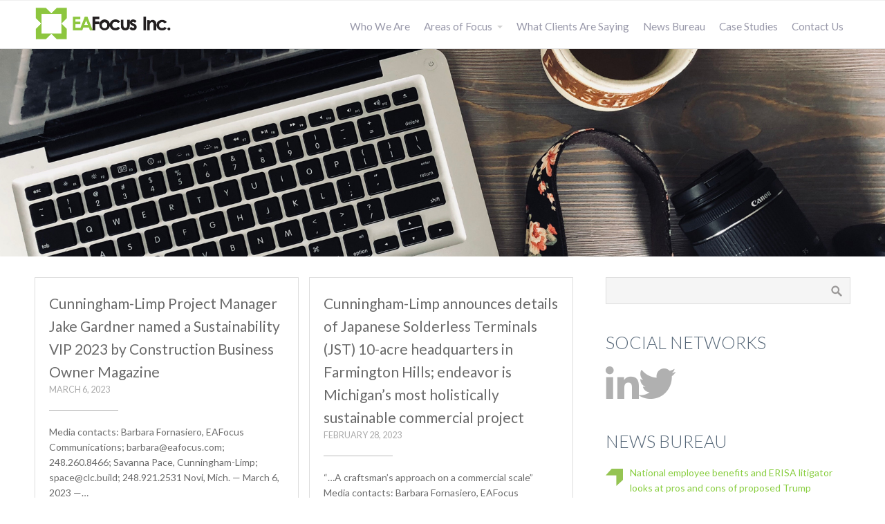

--- FILE ---
content_type: text/html; charset=UTF-8
request_url: https://eafocus.com/news/tag/green-building/
body_size: 14333
content:
<!DOCTYPE html>
<html dir="ltr" lang="en-US" prefix="og: https://ogp.me/ns#">
<head>
    <title>green building | EA Focus – Michigan PR Firm</title>

		<!-- All in One SEO 4.9.3 - aioseo.com -->
	<meta name="robots" content="max-image-preview:large" />
	<link rel="canonical" href="https://eafocus.com/news/tag/green-building/" />
	<meta name="generator" content="All in One SEO (AIOSEO) 4.9.3" />
		<script type="application/ld+json" class="aioseo-schema">
			{"@context":"https:\/\/schema.org","@graph":[{"@type":"BreadcrumbList","@id":"https:\/\/eafocus.com\/news\/tag\/green-building\/#breadcrumblist","itemListElement":[{"@type":"ListItem","@id":"https:\/\/eafocus.com#listItem","position":1,"name":"Home","item":"https:\/\/eafocus.com","nextItem":{"@type":"ListItem","@id":"https:\/\/eafocus.com\/news\/tag\/green-building\/#listItem","name":"green building"}},{"@type":"ListItem","@id":"https:\/\/eafocus.com\/news\/tag\/green-building\/#listItem","position":2,"name":"green building","previousItem":{"@type":"ListItem","@id":"https:\/\/eafocus.com#listItem","name":"Home"}}]},{"@type":"CollectionPage","@id":"https:\/\/eafocus.com\/news\/tag\/green-building\/#collectionpage","url":"https:\/\/eafocus.com\/news\/tag\/green-building\/","name":"green building | EA Focus \u2013 Michigan PR Firm","inLanguage":"en-US","isPartOf":{"@id":"https:\/\/eafocus.com\/#website"},"breadcrumb":{"@id":"https:\/\/eafocus.com\/news\/tag\/green-building\/#breadcrumblist"}},{"@type":"Organization","@id":"https:\/\/eafocus.com\/#organization","name":"EA Focus \u2013\u00a0Michigan PR Firm","description":"Connecting the media with experts on issues of local, regional and national interest","url":"https:\/\/eafocus.com\/"},{"@type":"WebSite","@id":"https:\/\/eafocus.com\/#website","url":"https:\/\/eafocus.com\/","name":"EA Focus","description":"Connecting the media with experts on issues of local, regional and national interest","inLanguage":"en-US","publisher":{"@id":"https:\/\/eafocus.com\/#organization"}}]}
		</script>
		<!-- All in One SEO -->

<link rel="alternate" type="application/rss+xml" title="EA Focus – Michigan PR Firm &raquo; Feed" href="https://eafocus.com/feed/" />
<link rel="alternate" type="application/rss+xml" title="EA Focus – Michigan PR Firm &raquo; green building Tag Feed" href="https://eafocus.com/news/tag/green-building/feed/" />
		<!-- This site uses the Google Analytics by MonsterInsights plugin v9.11.1 - Using Analytics tracking - https://www.monsterinsights.com/ -->
							<script src="//www.googletagmanager.com/gtag/js?id=G-9815TPY8DW"  data-cfasync="false" data-wpfc-render="false" type="text/javascript" async></script>
			<script data-cfasync="false" data-wpfc-render="false" type="text/javascript">
				var mi_version = '9.11.1';
				var mi_track_user = true;
				var mi_no_track_reason = '';
								var MonsterInsightsDefaultLocations = {"page_location":"https:\/\/eafocus.com\/news\/tag\/green-building\/"};
								if ( typeof MonsterInsightsPrivacyGuardFilter === 'function' ) {
					var MonsterInsightsLocations = (typeof MonsterInsightsExcludeQuery === 'object') ? MonsterInsightsPrivacyGuardFilter( MonsterInsightsExcludeQuery ) : MonsterInsightsPrivacyGuardFilter( MonsterInsightsDefaultLocations );
				} else {
					var MonsterInsightsLocations = (typeof MonsterInsightsExcludeQuery === 'object') ? MonsterInsightsExcludeQuery : MonsterInsightsDefaultLocations;
				}

								var disableStrs = [
										'ga-disable-G-9815TPY8DW',
									];

				/* Function to detect opted out users */
				function __gtagTrackerIsOptedOut() {
					for (var index = 0; index < disableStrs.length; index++) {
						if (document.cookie.indexOf(disableStrs[index] + '=true') > -1) {
							return true;
						}
					}

					return false;
				}

				/* Disable tracking if the opt-out cookie exists. */
				if (__gtagTrackerIsOptedOut()) {
					for (var index = 0; index < disableStrs.length; index++) {
						window[disableStrs[index]] = true;
					}
				}

				/* Opt-out function */
				function __gtagTrackerOptout() {
					for (var index = 0; index < disableStrs.length; index++) {
						document.cookie = disableStrs[index] + '=true; expires=Thu, 31 Dec 2099 23:59:59 UTC; path=/';
						window[disableStrs[index]] = true;
					}
				}

				if ('undefined' === typeof gaOptout) {
					function gaOptout() {
						__gtagTrackerOptout();
					}
				}
								window.dataLayer = window.dataLayer || [];

				window.MonsterInsightsDualTracker = {
					helpers: {},
					trackers: {},
				};
				if (mi_track_user) {
					function __gtagDataLayer() {
						dataLayer.push(arguments);
					}

					function __gtagTracker(type, name, parameters) {
						if (!parameters) {
							parameters = {};
						}

						if (parameters.send_to) {
							__gtagDataLayer.apply(null, arguments);
							return;
						}

						if (type === 'event') {
														parameters.send_to = monsterinsights_frontend.v4_id;
							var hookName = name;
							if (typeof parameters['event_category'] !== 'undefined') {
								hookName = parameters['event_category'] + ':' + name;
							}

							if (typeof MonsterInsightsDualTracker.trackers[hookName] !== 'undefined') {
								MonsterInsightsDualTracker.trackers[hookName](parameters);
							} else {
								__gtagDataLayer('event', name, parameters);
							}
							
						} else {
							__gtagDataLayer.apply(null, arguments);
						}
					}

					__gtagTracker('js', new Date());
					__gtagTracker('set', {
						'developer_id.dZGIzZG': true,
											});
					if ( MonsterInsightsLocations.page_location ) {
						__gtagTracker('set', MonsterInsightsLocations);
					}
										__gtagTracker('config', 'G-9815TPY8DW', {"forceSSL":"true","link_attribution":"true"} );
										window.gtag = __gtagTracker;										(function () {
						/* https://developers.google.com/analytics/devguides/collection/analyticsjs/ */
						/* ga and __gaTracker compatibility shim. */
						var noopfn = function () {
							return null;
						};
						var newtracker = function () {
							return new Tracker();
						};
						var Tracker = function () {
							return null;
						};
						var p = Tracker.prototype;
						p.get = noopfn;
						p.set = noopfn;
						p.send = function () {
							var args = Array.prototype.slice.call(arguments);
							args.unshift('send');
							__gaTracker.apply(null, args);
						};
						var __gaTracker = function () {
							var len = arguments.length;
							if (len === 0) {
								return;
							}
							var f = arguments[len - 1];
							if (typeof f !== 'object' || f === null || typeof f.hitCallback !== 'function') {
								if ('send' === arguments[0]) {
									var hitConverted, hitObject = false, action;
									if ('event' === arguments[1]) {
										if ('undefined' !== typeof arguments[3]) {
											hitObject = {
												'eventAction': arguments[3],
												'eventCategory': arguments[2],
												'eventLabel': arguments[4],
												'value': arguments[5] ? arguments[5] : 1,
											}
										}
									}
									if ('pageview' === arguments[1]) {
										if ('undefined' !== typeof arguments[2]) {
											hitObject = {
												'eventAction': 'page_view',
												'page_path': arguments[2],
											}
										}
									}
									if (typeof arguments[2] === 'object') {
										hitObject = arguments[2];
									}
									if (typeof arguments[5] === 'object') {
										Object.assign(hitObject, arguments[5]);
									}
									if ('undefined' !== typeof arguments[1].hitType) {
										hitObject = arguments[1];
										if ('pageview' === hitObject.hitType) {
											hitObject.eventAction = 'page_view';
										}
									}
									if (hitObject) {
										action = 'timing' === arguments[1].hitType ? 'timing_complete' : hitObject.eventAction;
										hitConverted = mapArgs(hitObject);
										__gtagTracker('event', action, hitConverted);
									}
								}
								return;
							}

							function mapArgs(args) {
								var arg, hit = {};
								var gaMap = {
									'eventCategory': 'event_category',
									'eventAction': 'event_action',
									'eventLabel': 'event_label',
									'eventValue': 'event_value',
									'nonInteraction': 'non_interaction',
									'timingCategory': 'event_category',
									'timingVar': 'name',
									'timingValue': 'value',
									'timingLabel': 'event_label',
									'page': 'page_path',
									'location': 'page_location',
									'title': 'page_title',
									'referrer' : 'page_referrer',
								};
								for (arg in args) {
																		if (!(!args.hasOwnProperty(arg) || !gaMap.hasOwnProperty(arg))) {
										hit[gaMap[arg]] = args[arg];
									} else {
										hit[arg] = args[arg];
									}
								}
								return hit;
							}

							try {
								f.hitCallback();
							} catch (ex) {
							}
						};
						__gaTracker.create = newtracker;
						__gaTracker.getByName = newtracker;
						__gaTracker.getAll = function () {
							return [];
						};
						__gaTracker.remove = noopfn;
						__gaTracker.loaded = true;
						window['__gaTracker'] = __gaTracker;
					})();
									} else {
										console.log("");
					(function () {
						function __gtagTracker() {
							return null;
						}

						window['__gtagTracker'] = __gtagTracker;
						window['gtag'] = __gtagTracker;
					})();
									}
			</script>
							<!-- / Google Analytics by MonsterInsights -->
		<style id='wp-img-auto-sizes-contain-inline-css' type='text/css'>
img:is([sizes=auto i],[sizes^="auto," i]){contain-intrinsic-size:3000px 1500px}
/*# sourceURL=wp-img-auto-sizes-contain-inline-css */
</style>
<style id='wp-emoji-styles-inline-css' type='text/css'>

	img.wp-smiley, img.emoji {
		display: inline !important;
		border: none !important;
		box-shadow: none !important;
		height: 1em !important;
		width: 1em !important;
		margin: 0 0.07em !important;
		vertical-align: -0.1em !important;
		background: none !important;
		padding: 0 !important;
	}
/*# sourceURL=wp-emoji-styles-inline-css */
</style>
<style id='wp-block-library-inline-css' type='text/css'>
:root{--wp-block-synced-color:#7a00df;--wp-block-synced-color--rgb:122,0,223;--wp-bound-block-color:var(--wp-block-synced-color);--wp-editor-canvas-background:#ddd;--wp-admin-theme-color:#007cba;--wp-admin-theme-color--rgb:0,124,186;--wp-admin-theme-color-darker-10:#006ba1;--wp-admin-theme-color-darker-10--rgb:0,107,160.5;--wp-admin-theme-color-darker-20:#005a87;--wp-admin-theme-color-darker-20--rgb:0,90,135;--wp-admin-border-width-focus:2px}@media (min-resolution:192dpi){:root{--wp-admin-border-width-focus:1.5px}}.wp-element-button{cursor:pointer}:root .has-very-light-gray-background-color{background-color:#eee}:root .has-very-dark-gray-background-color{background-color:#313131}:root .has-very-light-gray-color{color:#eee}:root .has-very-dark-gray-color{color:#313131}:root .has-vivid-green-cyan-to-vivid-cyan-blue-gradient-background{background:linear-gradient(135deg,#00d084,#0693e3)}:root .has-purple-crush-gradient-background{background:linear-gradient(135deg,#34e2e4,#4721fb 50%,#ab1dfe)}:root .has-hazy-dawn-gradient-background{background:linear-gradient(135deg,#faaca8,#dad0ec)}:root .has-subdued-olive-gradient-background{background:linear-gradient(135deg,#fafae1,#67a671)}:root .has-atomic-cream-gradient-background{background:linear-gradient(135deg,#fdd79a,#004a59)}:root .has-nightshade-gradient-background{background:linear-gradient(135deg,#330968,#31cdcf)}:root .has-midnight-gradient-background{background:linear-gradient(135deg,#020381,#2874fc)}:root{--wp--preset--font-size--normal:16px;--wp--preset--font-size--huge:42px}.has-regular-font-size{font-size:1em}.has-larger-font-size{font-size:2.625em}.has-normal-font-size{font-size:var(--wp--preset--font-size--normal)}.has-huge-font-size{font-size:var(--wp--preset--font-size--huge)}.has-text-align-center{text-align:center}.has-text-align-left{text-align:left}.has-text-align-right{text-align:right}.has-fit-text{white-space:nowrap!important}#end-resizable-editor-section{display:none}.aligncenter{clear:both}.items-justified-left{justify-content:flex-start}.items-justified-center{justify-content:center}.items-justified-right{justify-content:flex-end}.items-justified-space-between{justify-content:space-between}.screen-reader-text{border:0;clip-path:inset(50%);height:1px;margin:-1px;overflow:hidden;padding:0;position:absolute;width:1px;word-wrap:normal!important}.screen-reader-text:focus{background-color:#ddd;clip-path:none;color:#444;display:block;font-size:1em;height:auto;left:5px;line-height:normal;padding:15px 23px 14px;text-decoration:none;top:5px;width:auto;z-index:100000}html :where(.has-border-color){border-style:solid}html :where([style*=border-top-color]){border-top-style:solid}html :where([style*=border-right-color]){border-right-style:solid}html :where([style*=border-bottom-color]){border-bottom-style:solid}html :where([style*=border-left-color]){border-left-style:solid}html :where([style*=border-width]){border-style:solid}html :where([style*=border-top-width]){border-top-style:solid}html :where([style*=border-right-width]){border-right-style:solid}html :where([style*=border-bottom-width]){border-bottom-style:solid}html :where([style*=border-left-width]){border-left-style:solid}html :where(img[class*=wp-image-]){height:auto;max-width:100%}:where(figure){margin:0 0 1em}html :where(.is-position-sticky){--wp-admin--admin-bar--position-offset:var(--wp-admin--admin-bar--height,0px)}@media screen and (max-width:600px){html :where(.is-position-sticky){--wp-admin--admin-bar--position-offset:0px}}

/*# sourceURL=wp-block-library-inline-css */
</style><style id='global-styles-inline-css' type='text/css'>
:root{--wp--preset--aspect-ratio--square: 1;--wp--preset--aspect-ratio--4-3: 4/3;--wp--preset--aspect-ratio--3-4: 3/4;--wp--preset--aspect-ratio--3-2: 3/2;--wp--preset--aspect-ratio--2-3: 2/3;--wp--preset--aspect-ratio--16-9: 16/9;--wp--preset--aspect-ratio--9-16: 9/16;--wp--preset--color--black: #000000;--wp--preset--color--cyan-bluish-gray: #abb8c3;--wp--preset--color--white: #ffffff;--wp--preset--color--pale-pink: #f78da7;--wp--preset--color--vivid-red: #cf2e2e;--wp--preset--color--luminous-vivid-orange: #ff6900;--wp--preset--color--luminous-vivid-amber: #fcb900;--wp--preset--color--light-green-cyan: #7bdcb5;--wp--preset--color--vivid-green-cyan: #00d084;--wp--preset--color--pale-cyan-blue: #8ed1fc;--wp--preset--color--vivid-cyan-blue: #0693e3;--wp--preset--color--vivid-purple: #9b51e0;--wp--preset--gradient--vivid-cyan-blue-to-vivid-purple: linear-gradient(135deg,rgb(6,147,227) 0%,rgb(155,81,224) 100%);--wp--preset--gradient--light-green-cyan-to-vivid-green-cyan: linear-gradient(135deg,rgb(122,220,180) 0%,rgb(0,208,130) 100%);--wp--preset--gradient--luminous-vivid-amber-to-luminous-vivid-orange: linear-gradient(135deg,rgb(252,185,0) 0%,rgb(255,105,0) 100%);--wp--preset--gradient--luminous-vivid-orange-to-vivid-red: linear-gradient(135deg,rgb(255,105,0) 0%,rgb(207,46,46) 100%);--wp--preset--gradient--very-light-gray-to-cyan-bluish-gray: linear-gradient(135deg,rgb(238,238,238) 0%,rgb(169,184,195) 100%);--wp--preset--gradient--cool-to-warm-spectrum: linear-gradient(135deg,rgb(74,234,220) 0%,rgb(151,120,209) 20%,rgb(207,42,186) 40%,rgb(238,44,130) 60%,rgb(251,105,98) 80%,rgb(254,248,76) 100%);--wp--preset--gradient--blush-light-purple: linear-gradient(135deg,rgb(255,206,236) 0%,rgb(152,150,240) 100%);--wp--preset--gradient--blush-bordeaux: linear-gradient(135deg,rgb(254,205,165) 0%,rgb(254,45,45) 50%,rgb(107,0,62) 100%);--wp--preset--gradient--luminous-dusk: linear-gradient(135deg,rgb(255,203,112) 0%,rgb(199,81,192) 50%,rgb(65,88,208) 100%);--wp--preset--gradient--pale-ocean: linear-gradient(135deg,rgb(255,245,203) 0%,rgb(182,227,212) 50%,rgb(51,167,181) 100%);--wp--preset--gradient--electric-grass: linear-gradient(135deg,rgb(202,248,128) 0%,rgb(113,206,126) 100%);--wp--preset--gradient--midnight: linear-gradient(135deg,rgb(2,3,129) 0%,rgb(40,116,252) 100%);--wp--preset--font-size--small: 13px;--wp--preset--font-size--medium: 20px;--wp--preset--font-size--large: 36px;--wp--preset--font-size--x-large: 42px;--wp--preset--spacing--20: 0.44rem;--wp--preset--spacing--30: 0.67rem;--wp--preset--spacing--40: 1rem;--wp--preset--spacing--50: 1.5rem;--wp--preset--spacing--60: 2.25rem;--wp--preset--spacing--70: 3.38rem;--wp--preset--spacing--80: 5.06rem;--wp--preset--shadow--natural: 6px 6px 9px rgba(0, 0, 0, 0.2);--wp--preset--shadow--deep: 12px 12px 50px rgba(0, 0, 0, 0.4);--wp--preset--shadow--sharp: 6px 6px 0px rgba(0, 0, 0, 0.2);--wp--preset--shadow--outlined: 6px 6px 0px -3px rgb(255, 255, 255), 6px 6px rgb(0, 0, 0);--wp--preset--shadow--crisp: 6px 6px 0px rgb(0, 0, 0);}:where(.is-layout-flex){gap: 0.5em;}:where(.is-layout-grid){gap: 0.5em;}body .is-layout-flex{display: flex;}.is-layout-flex{flex-wrap: wrap;align-items: center;}.is-layout-flex > :is(*, div){margin: 0;}body .is-layout-grid{display: grid;}.is-layout-grid > :is(*, div){margin: 0;}:where(.wp-block-columns.is-layout-flex){gap: 2em;}:where(.wp-block-columns.is-layout-grid){gap: 2em;}:where(.wp-block-post-template.is-layout-flex){gap: 1.25em;}:where(.wp-block-post-template.is-layout-grid){gap: 1.25em;}.has-black-color{color: var(--wp--preset--color--black) !important;}.has-cyan-bluish-gray-color{color: var(--wp--preset--color--cyan-bluish-gray) !important;}.has-white-color{color: var(--wp--preset--color--white) !important;}.has-pale-pink-color{color: var(--wp--preset--color--pale-pink) !important;}.has-vivid-red-color{color: var(--wp--preset--color--vivid-red) !important;}.has-luminous-vivid-orange-color{color: var(--wp--preset--color--luminous-vivid-orange) !important;}.has-luminous-vivid-amber-color{color: var(--wp--preset--color--luminous-vivid-amber) !important;}.has-light-green-cyan-color{color: var(--wp--preset--color--light-green-cyan) !important;}.has-vivid-green-cyan-color{color: var(--wp--preset--color--vivid-green-cyan) !important;}.has-pale-cyan-blue-color{color: var(--wp--preset--color--pale-cyan-blue) !important;}.has-vivid-cyan-blue-color{color: var(--wp--preset--color--vivid-cyan-blue) !important;}.has-vivid-purple-color{color: var(--wp--preset--color--vivid-purple) !important;}.has-black-background-color{background-color: var(--wp--preset--color--black) !important;}.has-cyan-bluish-gray-background-color{background-color: var(--wp--preset--color--cyan-bluish-gray) !important;}.has-white-background-color{background-color: var(--wp--preset--color--white) !important;}.has-pale-pink-background-color{background-color: var(--wp--preset--color--pale-pink) !important;}.has-vivid-red-background-color{background-color: var(--wp--preset--color--vivid-red) !important;}.has-luminous-vivid-orange-background-color{background-color: var(--wp--preset--color--luminous-vivid-orange) !important;}.has-luminous-vivid-amber-background-color{background-color: var(--wp--preset--color--luminous-vivid-amber) !important;}.has-light-green-cyan-background-color{background-color: var(--wp--preset--color--light-green-cyan) !important;}.has-vivid-green-cyan-background-color{background-color: var(--wp--preset--color--vivid-green-cyan) !important;}.has-pale-cyan-blue-background-color{background-color: var(--wp--preset--color--pale-cyan-blue) !important;}.has-vivid-cyan-blue-background-color{background-color: var(--wp--preset--color--vivid-cyan-blue) !important;}.has-vivid-purple-background-color{background-color: var(--wp--preset--color--vivid-purple) !important;}.has-black-border-color{border-color: var(--wp--preset--color--black) !important;}.has-cyan-bluish-gray-border-color{border-color: var(--wp--preset--color--cyan-bluish-gray) !important;}.has-white-border-color{border-color: var(--wp--preset--color--white) !important;}.has-pale-pink-border-color{border-color: var(--wp--preset--color--pale-pink) !important;}.has-vivid-red-border-color{border-color: var(--wp--preset--color--vivid-red) !important;}.has-luminous-vivid-orange-border-color{border-color: var(--wp--preset--color--luminous-vivid-orange) !important;}.has-luminous-vivid-amber-border-color{border-color: var(--wp--preset--color--luminous-vivid-amber) !important;}.has-light-green-cyan-border-color{border-color: var(--wp--preset--color--light-green-cyan) !important;}.has-vivid-green-cyan-border-color{border-color: var(--wp--preset--color--vivid-green-cyan) !important;}.has-pale-cyan-blue-border-color{border-color: var(--wp--preset--color--pale-cyan-blue) !important;}.has-vivid-cyan-blue-border-color{border-color: var(--wp--preset--color--vivid-cyan-blue) !important;}.has-vivid-purple-border-color{border-color: var(--wp--preset--color--vivid-purple) !important;}.has-vivid-cyan-blue-to-vivid-purple-gradient-background{background: var(--wp--preset--gradient--vivid-cyan-blue-to-vivid-purple) !important;}.has-light-green-cyan-to-vivid-green-cyan-gradient-background{background: var(--wp--preset--gradient--light-green-cyan-to-vivid-green-cyan) !important;}.has-luminous-vivid-amber-to-luminous-vivid-orange-gradient-background{background: var(--wp--preset--gradient--luminous-vivid-amber-to-luminous-vivid-orange) !important;}.has-luminous-vivid-orange-to-vivid-red-gradient-background{background: var(--wp--preset--gradient--luminous-vivid-orange-to-vivid-red) !important;}.has-very-light-gray-to-cyan-bluish-gray-gradient-background{background: var(--wp--preset--gradient--very-light-gray-to-cyan-bluish-gray) !important;}.has-cool-to-warm-spectrum-gradient-background{background: var(--wp--preset--gradient--cool-to-warm-spectrum) !important;}.has-blush-light-purple-gradient-background{background: var(--wp--preset--gradient--blush-light-purple) !important;}.has-blush-bordeaux-gradient-background{background: var(--wp--preset--gradient--blush-bordeaux) !important;}.has-luminous-dusk-gradient-background{background: var(--wp--preset--gradient--luminous-dusk) !important;}.has-pale-ocean-gradient-background{background: var(--wp--preset--gradient--pale-ocean) !important;}.has-electric-grass-gradient-background{background: var(--wp--preset--gradient--electric-grass) !important;}.has-midnight-gradient-background{background: var(--wp--preset--gradient--midnight) !important;}.has-small-font-size{font-size: var(--wp--preset--font-size--small) !important;}.has-medium-font-size{font-size: var(--wp--preset--font-size--medium) !important;}.has-large-font-size{font-size: var(--wp--preset--font-size--large) !important;}.has-x-large-font-size{font-size: var(--wp--preset--font-size--x-large) !important;}
/*# sourceURL=global-styles-inline-css */
</style>

<style id='classic-theme-styles-inline-css' type='text/css'>
/*! This file is auto-generated */
.wp-block-button__link{color:#fff;background-color:#32373c;border-radius:9999px;box-shadow:none;text-decoration:none;padding:calc(.667em + 2px) calc(1.333em + 2px);font-size:1.125em}.wp-block-file__button{background:#32373c;color:#fff;text-decoration:none}
/*# sourceURL=/wp-includes/css/classic-themes.min.css */
</style>
<link rel='stylesheet' id='ctwg-shortcodes-css' href='https://eafocus.com/wp-content/plugins/cpo-widgets/css/style.css?ver=6.9' type='text/css' media='all' />
<link rel='stylesheet' id='ctf_styles-css' href='https://eafocus.com/wp-content/plugins/custom-twitter-feeds/css/ctf-styles.min.css?ver=2.3.1' type='text/css' media='all' />
<link rel='stylesheet' id='cpotheme-base-css' href='https://eafocus.com/wp-content/themes/allegiant_pro/core/css/base.css?ver=1.3.6' type='text/css' media='all' />
<link rel='stylesheet' id='cpotheme-main-css' href='https://eafocus.com/wp-content/themes/allegiant_pro/style.css?ver=1.3.6' type='text/css' media='all' />
<script type="text/javascript" src="https://eafocus.com/wp-content/plugins/google-analytics-for-wordpress/assets/js/frontend-gtag.min.js?ver=9.11.1" id="monsterinsights-frontend-script-js" async="async" data-wp-strategy="async"></script>
<script data-cfasync="false" data-wpfc-render="false" type="text/javascript" id='monsterinsights-frontend-script-js-extra'>/* <![CDATA[ */
var monsterinsights_frontend = {"js_events_tracking":"true","download_extensions":"doc,pdf,ppt,zip,xls,docx,pptx,xlsx","inbound_paths":"[{\"path\":\"\\\/go\\\/\",\"label\":\"affiliate\"},{\"path\":\"\\\/recommend\\\/\",\"label\":\"affiliate\"}]","home_url":"https:\/\/eafocus.com","hash_tracking":"false","v4_id":"G-9815TPY8DW"};/* ]]> */
</script>
<script type="text/javascript" src="https://eafocus.com/wp-content/themes/allegiant_pro/core/scripts/html5-min.js?ver=6.9" id="cpotheme_html5-js"></script>
<link rel="https://api.w.org/" href="https://eafocus.com/wp-json/" /><link rel="alternate" title="JSON" type="application/json" href="https://eafocus.com/wp-json/wp/v2/tags/11474" /><link rel="EditURI" type="application/rsd+xml" title="RSD" href="https://eafocus.com/xmlrpc.php?rsd" />
<meta name="viewport" content="width=device-width, initial-scale=1.0, maximum-scale=1.0, user-scalable=0"/>
<meta charset="UTF-8"/>
	<style type="text/css">
		body {
						font-size:0.875em; 
						
						font-family:'Lato'; 
			font-weight:400; 
						
						color:#6b6b6b; 
					}
		
		
				.button, .button:link, .button:visited, 
		input[type=submit],
		.tp-caption { 		
			font-family:'Lato';
			font-weight:400; 
		}
				
		
		h1, h2, h3, h4, h5, h6, .heading, .header .title { 		
						font-family:'Lato'; 
			font-weight:300; 
						color:#556677;		}
		
		
		.widget-title { 		
			color:#556677;		}
		
		
		.menu-main li a { 		
						font-family:'Lato'; 
			font-weight:400; 
						color:#9999aa;		}
		
		.menu-mobile li a { 		
						font-family:'Lato'; 
			font-weight:400; 
									color:#6b6b6b; 
					}
		
		
				a:link, a:visited { color:#89ce40; }
		a:hover { color:#89ce40; }
		
		
				.primary-color { color:#89ce40; }
		.primary-color-bg { background-color:#89ce40; }
		.primary-color-border { border-color:#89ce40; }
		.menu-item.menu-highlight > a { background-color:#89ce40; }
		.tp-caption.primary_color_background { background:#89ce40; }
		.tp-caption.primary_color_text{ color:#89ce40; }
		.widget_nav_menu a .menu-icon { color:#89ce40; }
		
		.button, .button:link, .button:visited, input[type=submit] { background-color:#89ce40; }
		.button:hover, input[type=submit]:hover { background-color:#89ce40; }
		::selection  { color:#fff; background-color:#89ce40; }
		::-moz-selection { color:#fff; background-color:#89ce40; }
		
				
				.secondary-color { color:#444449; }
		.secondary-color-bg { background-color:#444449; }
		.secondary-color-border { border-color:#444449; }
		.tp-caption.secondary_color_background { background:#444449; }
		.tp-caption.secondary_color_text{ color:#444449; }		
			


				.slider-slides { height:650px; }
			</style>
	<style type="text/css">
				html body .button, 
		html body .button:link, 
		html body .button:visited, 
		html body input[type=submit] { background:none; border-color:#89ce40; color:#89ce40; }
		html body .button:hover, 
		html body input[type=submit]:hover { color:#fff; background:#89ce40; }
		.menu-main .current_page_ancestor > a,
		.menu-main .current-menu-item > a { color:#89ce40; }
		.menu-portfolio .current-cat a,
		.pagination .current { background-color:#89ce40; }
		.features a.feature-image { color:#89ce40; }
		    </style>
	<link rel="icon" href="https://eafocus.com/wp-content/uploads/2018/01/cropped-EAFocus-Template_03-32x32.jpg" sizes="32x32" />
<link rel="icon" href="https://eafocus.com/wp-content/uploads/2018/01/cropped-EAFocus-Template_03-192x192.jpg" sizes="192x192" />
<link rel="apple-touch-icon" href="https://eafocus.com/wp-content/uploads/2018/01/cropped-EAFocus-Template_03-180x180.jpg" />
<meta name="msapplication-TileImage" content="https://eafocus.com/wp-content/uploads/2018/01/cropped-EAFocus-Template_03-270x270.jpg" />
		<style type="text/css" id="wp-custom-css">
			html {
    scroll-behavior: smooth;
}

@media only screen and (max-width: 768px) {
h5 {
	padding-left: 60px;
}
}

.unclickable > a:hover {
  cursor: default;
}

h5 {
    background-size: 30px !important;
}		</style>
		    
<!-- Global site tag (gtag.js) - Google Analytics -->
<script async src="https://www.googletagmanager.com/gtag/js?id=UA-115053659-1"></script>
<script>
  window.dataLayer = window.dataLayer || [];
  function gtag(){dataLayer.push(arguments);}
  gtag('js', new Date());

  gtag('config', 'UA-115053659-1');
</script>    
<link rel='stylesheet' id='cpotheme-font-lato:300-css' href='//fonts.googleapis.com/css?family=Lato%3A300&#038;ver=6.9' type='text/css' media='all' />
<link rel='stylesheet' id='cpotheme-font-lato-css' href='//fonts.googleapis.com/css?family=Lato&#038;ver=6.9' type='text/css' media='all' />
</head>

<body class="archive tag tag-green-building tag-11474 wp-theme-allegiant_pro  sidebar-right header-normal title-normal footer-normal">
	<div class="outer" id="top">
				<div class="wrapper">
			<div id="topbar" class="topbar">
				<div class="container">
					<div id="social" class="social"></div>					<div class="clear"></div>
				</div>
			</div>
			<header id="header" class="header">
				<div class="container">
					<div id="logo" class="logo"><a class="site-logo" href="https://eafocus.com"><img src="https://eafocus.com/wp-content/uploads/2018/02/ealogo.png" alt="EA Focus – Michigan PR Firm"/></a><span class="title site-title hidden"><a href="https://eafocus.com">EA Focus – Michigan PR Firm</a></span></div><div id="menu-mobile-open" class=" menu-mobile-open menu-mobile-toggle"></div><ul id="menu-main" class="menu-main"><li id="menu-item-3582" class="menu-item menu-item-type-post_type menu-item-object-page menu-item-3582"><a href="https://eafocus.com/who-we-are/">Who We Are</a></li>
<li id="menu-item-3583" class="menu-item menu-item-type-post_type menu-item-object-page menu-item-has-children menu-item-3583"><a href="https://eafocus.com/areas-of-focus/">Areas of Focus</a>
<ul class="sub-menu">
	<li id="menu-item-5285" class="menu-item menu-item-type-custom menu-item-object-custom menu-item-5285"><a href="#public">Public Relations</a></li>
	<li id="menu-item-5286" class="menu-item menu-item-type-custom menu-item-object-custom menu-item-5286"><a href="#communication">Communications</a></li>
	<li id="menu-item-5287" class="menu-item menu-item-type-custom menu-item-object-custom menu-item-5287"><a href="#crisis">Crisis Communications</a></li>
	<li id="menu-item-5288" class="menu-item menu-item-type-custom menu-item-object-custom menu-item-5288"><a href="#social">Digital Marketing and Design</a></li>
	<li id="menu-item-5289" class="menu-item menu-item-type-custom menu-item-object-custom menu-item-5289"><a href="#advisory">Advisory Services</a></li>
</ul>
</li>
<li id="menu-item-3584" class="menu-item menu-item-type-post_type menu-item-object-page menu-item-3584"><a href="https://eafocus.com/what-clients-are-saying/">What Clients Are Saying</a></li>
<li id="menu-item-3585" class="menu-item menu-item-type-post_type menu-item-object-page menu-item-3585"><a href="https://eafocus.com/news-bureau/">News Bureau</a></li>
<li id="menu-item-6915" class="menu-item menu-item-type-post_type menu-item-object-page menu-item-6915"><a href="https://eafocus.com/case-studies/">Case Studies</a></li>
<li id="menu-item-6809" class="menu-item menu-item-type-post_type menu-item-object-page menu-item-6809"><a href="https://eafocus.com/contact-us/">Contact Us</a></li>
</ul>					<div class='clear'></div>
				</div>
			</header>
			
			

<section id="pagetitle" class="pagetitle dark" >
	<div class="container">
		<h1 class="pagetitle-title heading">green building</h1>	</div>
</section>

			

			
			<style>#pagetitle { background-image:url( https://eafocus.com/wp-content/uploads/2018/02/who3.jpg ) ;}</style>

						<div class="clear"></div>

				
<div id="main" class="main">
	<div class="container">		
		<section id="content" class="content">
												
									<div class="row"><div class="column column-narrow col2"><article class="post-6046 post type-post status-publish format-standard hentry category-news tag-commercial-project tag-construction-business-owner-magazine tag-construction-management tag-cunningham-limp tag-diversified-commercial-real-estate-firm tag-farmington-hills tag-green-building tag-harmony-between-people-and-ecosystem tag-holistically-sustainable tag-jacob-gardner tag-japan-solderless-terminals tag-jst-project tag-leed-efforts tag-michigan tag-naturally-sourced-materials tag-novi tag-preservation-of-nature tag-recycling tag-responsible-consumption tag-samuel-j-ashley tag-sustainability-vip-2023 tag-wildlife" id="post-6046"> 
	<div class="post-image">
				
	</div>	
	<div class="post-body">
		<span class="blogPostTitle">Cunningham-Limp Project Manager Jake Gardner named a Sustainability VIP 2023 by Construction Business Owner Magazine</span>
		<div class="post-byline">
			<div class="post-date">March 6, 2023</div>											</div>
		<div class="post-content">
			<p>Media contacts: Barbara Fornasiero, EAFocus Communications; barbara@eafocus.com; 248.260.8466; Savanna Pace, Cunningham-Limp; space@clc.build; 248.921.2531 Novi, Mich. &#8212; March 6, 2023 &#8212;&hellip;</p>
		</div>
						<a class="post-readmore button" href="https://eafocus.com/news/cunningham-limp-project-manager-jake-gardner-named-a-sustainability-vip-2023-by-construction-business-owner-magazine/">Read More</a>		<div class="clear"></div>
	</div>
</article></div><div class="column column-narrow col2"><article class="post-6050 post type-post status-publish format-standard hentry category-news tag-12-mile-road tag-79000-square-feet tag-bonderized-metals tag-building-better-communities tag-cohabitation-with-the-ecosystem tag-commercial-corridor tag-construction-management tag-corporate-setting tag-craftsmans-approach-on-a-commercial-scale tag-cunningham-limp tag-farmington-hills tag-flips-traditional-method-of-construction tag-geothermal-field tag-green-building tag-green-roofs tag-holistically-sustainable tag-jake-gardner tag-japan-solderless-terminals tag-japanese-culture tag-jst-project tag-mark-rei tag-michigan tag-natural-environment tag-naturally-harvested-stone tag-naturally-sourced-materials tag-novi tag-re-planted-trees tag-repurposed-trees tag-rid-invasive-species tag-samuel-j-ashley tag-sustainable-construction tag-sustainable-methodology tag-test-lab tag-thatched-roofs tag-wetlands-preservation" id="post-6050"> 
	<div class="post-image">
				
	</div>	
	<div class="post-body">
		<span class="blogPostTitle">Cunningham-Limp announces details of Japanese Solderless Terminals (JST) 10-acre headquarters in Farmington Hills; endeavor is Michigan’s most holistically sustainable commercial project</span>
		<div class="post-byline">
			<div class="post-date">February 28, 2023</div>											</div>
		<div class="post-content">
			<p>“…A craftsman’s approach on a commercial scale” Media contacts: Barbara Fornasiero, EAFocus Communications; barbara@eafocus.com; 248.260.8466; Savanna Pace, Cunningham-Limp; space@clc.build; 248.921.2531&hellip;</p>
		</div>
						<a class="post-readmore button" href="https://eafocus.com/news/cunningham-limp-announces-details-of-japanese-solderless-terminals-jst-10-acre-headquarters-in-farmington-hills-endeavor-is-michigans-most-holistically-sustainable-commercial-project/">Read More</a>		<div class="clear"></div>
	</div>
</article></div></div>									
					</section>
		
<aside id="sidebar" class="sidebar sidebar-primary">
	<div id="search-2" class="widget widget_search"><form role="search" method="get" id="searchform" class="searchform" action="https://eafocus.com/">
				<div>
					<label class="screen-reader-text" for="s">Search for:</label>
					<input type="text" value="" name="s" id="s" />
					<input type="submit" id="searchsubmit" value="Search" />
				</div>
			</form></div><div id="custom_html-2" class="widget_text widget widget_custom_html"><div class="widget-title heading">SOCIAL NETWORKS</div><div class="textwidget custom-html-widget"><a href="https://www.linkedin.com/in/barbara-fornasiero-2358b65/" target="_blank" rel="noopener" class="customize-unpreviewable"><img src="https://eafocus.com/wp-content/themes/allegiant_pro/images/ico-li.png"></a><a href="https://twitter.com/EAFocusInc" target="_blank" rel="noopener" class="customize-unpreviewable"><img src="https://eafocus.com/wp-content/themes/allegiant_pro/images/ico-tw.png"></a></div></div>
		<div id="recent-posts-2" class="widget widget_recent_entries">
		<div class="widget-title heading">News Bureau</div>
		<ul>
											<li>
					<a href="https://eafocus.com/news/national-employee-benefits-and-erisa-litigator-looks-at-pros-and-cons-of-proposed-trump-administration-plan-to-allow-use-of-pre-tax-401k-funds-for-first-time-home-buyer-downpayments/">National employee benefits and ERISA litigator looks at pros and cons of proposed Trump administration plan to allow use of pre-tax 401(k) funds for first time home buyer downpayments</a>
											<span class="post-date">January 21, 2026</span>
									</li>
											<li>
					<a href="https://eafocus.com/news/beyond-the-headlines-turning-point-offers-public-education-session-to-help-identify-signs-of-human-trafficking-in-your-own-backyard/">Beyond the Headlines: Turning Point offers public education session to help identify signs of human trafficking in your own backyard</a>
											<span class="post-date">January 16, 2026</span>
									</li>
											<li>
					<a href="https://eafocus.com/news/gift-giving-season-has-ended-january-means-its-time-to-go-credit-card-shopping-for-the-best-interest-rate/">Gift giving season has ended. January means it’s time to go credit card shopping for the best interest rate</a>
											<span class="post-date">December 29, 2025</span>
									</li>
					</ul>

		</div><div id="custom_html-3" class="widget_text widget widget_custom_html"><div class="widget-title heading">LATEST TWEETS</div><div class="textwidget custom-html-widget">
<!-- Custom Twitter Feeds by Smash Balloon -->
<div id="ctf" class=" ctf ctf-type-usertimeline ctf-rebranded ctf-feed-1  ctf-styles ctf-list ctf-regular-style"   data-ctfshortcode="{&quot;feed&quot;:1}"   data-ctfdisablelinks="false" data-ctflinktextcolor="#" data-header-size="small" data-feedid="1" data-postid=""  data-feed="1" data-ctfintents="1"  data-ctfneeded="-131">
        <div class="ctf-tweets">
   		
<div  class="ctf-item ctf-author-eafocusinc ctf-new ctf-retweet"  id="2001748780928893397" >

		<div class="ctf-context" >
	    <a href="https://twitter.com/intent/user?screen_name=EAFocusInc" target="_blank" rel="nofollow noopener noreferrer" class="ctf-retweet-icon"><svg class="svg-inline--fa fa-w-16" viewBox="0 0 24 24" aria-hidden="true" aria-label="retweet" role="img"><path fill="currentColor" d="M23.77 15.67c-.292-.293-.767-.293-1.06 0l-2.22 2.22V7.65c0-2.068-1.683-3.75-3.75-3.75h-5.85c-.414 0-.75.336-.75.75s.336.75.75.75h5.85c1.24 0 2.25 1.01 2.25 2.25v10.24l-2.22-2.22c-.293-.293-.768-.293-1.06 0s-.294.768 0 1.06l3.5 3.5c.145.147.337.22.53.22s.383-.072.53-.22l3.5-3.5c.294-.292.294-.767 0-1.06zm-10.66 3.28H7.26c-1.24 0-2.25-1.01-2.25-2.25V6.46l2.22 2.22c.148.147.34.22.532.22s.384-.073.53-.22c.293-.293.293-.768 0-1.06l-3.5-3.5c-.293-.294-.768-.294-1.06 0l-3.5 3.5c-.294.292-.294.767 0 1.06s.767.293 1.06 0l2.22-2.22V16.7c0 2.068 1.683 3.75 3.75 3.75h5.85c.414 0 .75-.336.75-.75s-.337-.75-.75-.75z"></path></svg><span class="ctf-screenreader">Retweet on Twitter</span></a>
	    <a href="https://twitter.com/eafocusinc" target="_blank" rel="nofollow noopener noreferrer" class="ctf-retweet-text">EAFocus, Inc Retweeted</a>
	</div>

	<div class="ctf-author-box">
		<div class="ctf-author-box-link">
	        									<a href="https://twitter.com/nemethlawpc" class="ctf-author-avatar" target="_blank" rel="noopener noreferrer" >
													<img src="https://pbs.twimg.com/profile_images/1588153280823263233/OfU5scSQ_normal.png" alt="nemethlawpc" width="48" height="48">
											</a>
				
									<a href="https://twitter.com/nemethlawpc" target="_blank" rel="noopener noreferrer" class="ctf-author-name" >Nemeth Bonnette Brouwer PC</a>
										<a href="https://twitter.com/nemethlawpc" class="ctf-author-screenname" target="_blank" rel="noopener noreferrer" >@nemethlawpc</a>
					<span class="ctf-screename-sep">&middot;</span>
					        
							<div class="ctf-tweet-meta" >
					<a href="https://twitter.com/nemethlawpc/status/2001748780928893397" class="ctf-tweet-date" target="_blank" rel="noopener noreferrer" >18 Dec</a>
				</div>
					</div>
	    			<div class="ctf-corner-logo" >
				<svg width="30" height="30" viewBox="0 0 30 30" fill="none" xmlns="http://www.w3.org/2000/svg"><path d="M21.1161 6.27344H24.2289L17.4284 14.0459L25.4286 24.6225H19.1645L14.2583 18.2079L8.6444 24.6225H5.52976L12.8035 16.309L5.12891 6.27344H11.552L15.9868 12.1367L21.1161 6.27344ZM20.0236 22.7594H21.7484L10.6148 8.03871H8.7639L20.0236 22.7594Z" fill="black"/>
			</svg>			</div>
		
	</div>
	<div class="ctf-tweet-content">
		                <p class="ctf-tweet-text">
                    The lively conversation on holiday work parties continues with good advice from Deborah Brouwer. Listen to the WWJ interview here: https://app.criticalmention.com/app/#/clip/public/066d6f1f-38d6-475e-9cd7-1469807ac977 #laborandemployment #holidayparty                                     </p>
                        	</div>

		
	<div class="ctf-tweet-actions" >
		
		<a href="https://twitter.com/intent/tweet?in_reply_to=2001748780928893397&#038;related=nemethlawpc" class="ctf-reply" target="_blank" rel="noopener noreferrer">
			<svg class="svg-inline--fa fa-w-16" viewBox="0 0 24 24" aria-label="reply" role="img" xmlns="http://www.w3.org/2000/svg"><g><path fill="currentColor" d="M14.046 2.242l-4.148-.01h-.002c-4.374 0-7.8 3.427-7.8 7.802 0 4.098 3.186 7.206 7.465 7.37v3.828c0 .108.044.286.12.403.142.225.384.347.632.347.138 0 .277-.038.402-.118.264-.168 6.473-4.14 8.088-5.506 1.902-1.61 3.04-3.97 3.043-6.312v-.017c-.006-4.367-3.43-7.787-7.8-7.788zm3.787 12.972c-1.134.96-4.862 3.405-6.772 4.643V16.67c0-.414-.335-.75-.75-.75h-.396c-3.66 0-6.318-2.476-6.318-5.886 0-3.534 2.768-6.302 6.3-6.302l4.147.01h.002c3.532 0 6.3 2.766 6.302 6.296-.003 1.91-.942 3.844-2.514 5.176z"></path></g></svg>			<span class="ctf-screenreader">Reply on Twitter 2001748780928893397</span>
		</a>

		<a href="https://twitter.com/intent/retweet?tweet_id=2001748780928893397&#038;related=nemethlawpc" class="ctf-retweet" target="_blank" rel="noopener noreferrer"><svg class="svg-inline--fa fa-w-16" viewBox="0 0 24 24" aria-hidden="true" aria-label="retweet" role="img"><path fill="currentColor" d="M23.77 15.67c-.292-.293-.767-.293-1.06 0l-2.22 2.22V7.65c0-2.068-1.683-3.75-3.75-3.75h-5.85c-.414 0-.75.336-.75.75s.336.75.75.75h5.85c1.24 0 2.25 1.01 2.25 2.25v10.24l-2.22-2.22c-.293-.293-.768-.293-1.06 0s-.294.768 0 1.06l3.5 3.5c.145.147.337.22.53.22s.383-.072.53-.22l3.5-3.5c.294-.292.294-.767 0-1.06zm-10.66 3.28H7.26c-1.24 0-2.25-1.01-2.25-2.25V6.46l2.22 2.22c.148.147.34.22.532.22s.384-.073.53-.22c.293-.293.293-.768 0-1.06l-3.5-3.5c-.293-.294-.768-.294-1.06 0l-3.5 3.5c-.294.292-.294.767 0 1.06s.767.293 1.06 0l2.22-2.22V16.7c0 2.068 1.683 3.75 3.75 3.75h5.85c.414 0 .75-.336.75-.75s-.337-.75-.75-.75z"></path></svg>			<span class="ctf-screenreader">Retweet on Twitter 2001748780928893397</span>
			<span class="ctf-action-count ctf-retweet-count">1</span>
		</a>

		<a href="https://twitter.com/intent/like?tweet_id=2001748780928893397&#038;related=nemethlawpc" class="ctf-like" target="_blank" rel="nofollow noopener noreferrer">
			<svg class="svg-inline--fa fa-w-16" viewBox="0 0 24 24" aria-hidden="true" aria-label="like" role="img" xmlns="http://www.w3.org/2000/svg"><g><path fill="currentColor" d="M12 21.638h-.014C9.403 21.59 1.95 14.856 1.95 8.478c0-3.064 2.525-5.754 5.403-5.754 2.29 0 3.83 1.58 4.646 2.73.814-1.148 2.354-2.73 4.645-2.73 2.88 0 5.404 2.69 5.404 5.755 0 6.376-7.454 13.11-10.037 13.157H12zM7.354 4.225c-2.08 0-3.903 1.988-3.903 4.255 0 5.74 7.034 11.596 8.55 11.658 1.518-.062 8.55-5.917 8.55-11.658 0-2.267-1.823-4.255-3.903-4.255-2.528 0-3.94 2.936-3.952 2.965-.23.562-1.156.562-1.387 0-.014-.03-1.425-2.965-3.954-2.965z"></path></g></svg>			<span class="ctf-screenreader">Like on Twitter 2001748780928893397</span>
			<span class="ctf-action-count ctf-favorite-count"></span>
		</a>
		
					<a href="https://twitter.com/nemethlawpc/status/2001748780928893397" class="ctf-twitterlink" target="_blank" rel="nofollow noopener noreferrer" >
				<span >Twitter</span>
				<span class="ctf-screenreader">2001748780928893397</span>
			</a>
			</div>
</div>
<div  class="ctf-item ctf-author-eafocusinc ctf-new ctf-retweet"  id="1999217015270310196" >

		<div class="ctf-context" >
	    <a href="https://twitter.com/intent/user?screen_name=EAFocusInc" target="_blank" rel="nofollow noopener noreferrer" class="ctf-retweet-icon"><svg class="svg-inline--fa fa-w-16" viewBox="0 0 24 24" aria-hidden="true" aria-label="retweet" role="img"><path fill="currentColor" d="M23.77 15.67c-.292-.293-.767-.293-1.06 0l-2.22 2.22V7.65c0-2.068-1.683-3.75-3.75-3.75h-5.85c-.414 0-.75.336-.75.75s.336.75.75.75h5.85c1.24 0 2.25 1.01 2.25 2.25v10.24l-2.22-2.22c-.293-.293-.768-.293-1.06 0s-.294.768 0 1.06l3.5 3.5c.145.147.337.22.53.22s.383-.072.53-.22l3.5-3.5c.294-.292.294-.767 0-1.06zm-10.66 3.28H7.26c-1.24 0-2.25-1.01-2.25-2.25V6.46l2.22 2.22c.148.147.34.22.532.22s.384-.073.53-.22c.293-.293.293-.768 0-1.06l-3.5-3.5c-.293-.294-.768-.294-1.06 0l-3.5 3.5c-.294.292-.294.767 0 1.06s.767.293 1.06 0l2.22-2.22V16.7c0 2.068 1.683 3.75 3.75 3.75h5.85c.414 0 .75-.336.75-.75s-.337-.75-.75-.75z"></path></svg><span class="ctf-screenreader">Retweet on Twitter</span></a>
	    <a href="https://twitter.com/eafocusinc" target="_blank" rel="nofollow noopener noreferrer" class="ctf-retweet-text">EAFocus, Inc Retweeted</a>
	</div>

	<div class="ctf-author-box">
		<div class="ctf-author-box-link">
	        									<a href="https://twitter.com/milegacycu" class="ctf-author-avatar" target="_blank" rel="noopener noreferrer" >
													<img src="https://pbs.twimg.com/profile_images/1790002855002161152/58Jpn13t_normal.jpg" alt="milegacycu" width="48" height="48">
											</a>
				
									<a href="https://twitter.com/milegacycu" target="_blank" rel="noopener noreferrer" class="ctf-author-name" >Michigan Legacy CU</a>
										<a href="https://twitter.com/milegacycu" class="ctf-author-screenname" target="_blank" rel="noopener noreferrer" >@milegacycu</a>
					<span class="ctf-screename-sep">&middot;</span>
					        
							<div class="ctf-tweet-meta" >
					<a href="https://twitter.com/milegacycu/status/1999217015270310196" class="ctf-tweet-date" target="_blank" rel="noopener noreferrer" >11 Dec</a>
				</div>
					</div>
	    			<div class="ctf-corner-logo" >
				<svg width="30" height="30" viewBox="0 0 30 30" fill="none" xmlns="http://www.w3.org/2000/svg"><path d="M21.1161 6.27344H24.2289L17.4284 14.0459L25.4286 24.6225H19.1645L14.2583 18.2079L8.6444 24.6225H5.52976L12.8035 16.309L5.12891 6.27344H11.552L15.9868 12.1367L21.1161 6.27344ZM20.0236 22.7594H21.7484L10.6148 8.03871H8.7639L20.0236 22.7594Z" fill="black"/>
			</svg>			</div>
		
	</div>
	<div class="ctf-tweet-content">
		                <p class="ctf-tweet-text">
                    As you holiday shop, don't forget to add your Michigan Legacy credit or debit card to your phone's digital wallet for easy use! Plus, you'll be ready for our 12 days of Christmas giveaways which start tomorrow!                                     </p>
                        	</div>

		
	<div class="ctf-tweet-actions" >
		
		<a href="https://twitter.com/intent/tweet?in_reply_to=1999217015270310196&#038;related=milegacycu" class="ctf-reply" target="_blank" rel="noopener noreferrer">
			<svg class="svg-inline--fa fa-w-16" viewBox="0 0 24 24" aria-label="reply" role="img" xmlns="http://www.w3.org/2000/svg"><g><path fill="currentColor" d="M14.046 2.242l-4.148-.01h-.002c-4.374 0-7.8 3.427-7.8 7.802 0 4.098 3.186 7.206 7.465 7.37v3.828c0 .108.044.286.12.403.142.225.384.347.632.347.138 0 .277-.038.402-.118.264-.168 6.473-4.14 8.088-5.506 1.902-1.61 3.04-3.97 3.043-6.312v-.017c-.006-4.367-3.43-7.787-7.8-7.788zm3.787 12.972c-1.134.96-4.862 3.405-6.772 4.643V16.67c0-.414-.335-.75-.75-.75h-.396c-3.66 0-6.318-2.476-6.318-5.886 0-3.534 2.768-6.302 6.3-6.302l4.147.01h.002c3.532 0 6.3 2.766 6.302 6.296-.003 1.91-.942 3.844-2.514 5.176z"></path></g></svg>			<span class="ctf-screenreader">Reply on Twitter 1999217015270310196</span>
		</a>

		<a href="https://twitter.com/intent/retweet?tweet_id=1999217015270310196&#038;related=milegacycu" class="ctf-retweet" target="_blank" rel="noopener noreferrer"><svg class="svg-inline--fa fa-w-16" viewBox="0 0 24 24" aria-hidden="true" aria-label="retweet" role="img"><path fill="currentColor" d="M23.77 15.67c-.292-.293-.767-.293-1.06 0l-2.22 2.22V7.65c0-2.068-1.683-3.75-3.75-3.75h-5.85c-.414 0-.75.336-.75.75s.336.75.75.75h5.85c1.24 0 2.25 1.01 2.25 2.25v10.24l-2.22-2.22c-.293-.293-.768-.293-1.06 0s-.294.768 0 1.06l3.5 3.5c.145.147.337.22.53.22s.383-.072.53-.22l3.5-3.5c.294-.292.294-.767 0-1.06zm-10.66 3.28H7.26c-1.24 0-2.25-1.01-2.25-2.25V6.46l2.22 2.22c.148.147.34.22.532.22s.384-.073.53-.22c.293-.293.293-.768 0-1.06l-3.5-3.5c-.293-.294-.768-.294-1.06 0l-3.5 3.5c-.294.292-.294.767 0 1.06s.767.293 1.06 0l2.22-2.22V16.7c0 2.068 1.683 3.75 3.75 3.75h5.85c.414 0 .75-.336.75-.75s-.337-.75-.75-.75z"></path></svg>			<span class="ctf-screenreader">Retweet on Twitter 1999217015270310196</span>
			<span class="ctf-action-count ctf-retweet-count">1</span>
		</a>

		<a href="https://twitter.com/intent/like?tweet_id=1999217015270310196&#038;related=milegacycu" class="ctf-like" target="_blank" rel="nofollow noopener noreferrer">
			<svg class="svg-inline--fa fa-w-16" viewBox="0 0 24 24" aria-hidden="true" aria-label="like" role="img" xmlns="http://www.w3.org/2000/svg"><g><path fill="currentColor" d="M12 21.638h-.014C9.403 21.59 1.95 14.856 1.95 8.478c0-3.064 2.525-5.754 5.403-5.754 2.29 0 3.83 1.58 4.646 2.73.814-1.148 2.354-2.73 4.645-2.73 2.88 0 5.404 2.69 5.404 5.755 0 6.376-7.454 13.11-10.037 13.157H12zM7.354 4.225c-2.08 0-3.903 1.988-3.903 4.255 0 5.74 7.034 11.596 8.55 11.658 1.518-.062 8.55-5.917 8.55-11.658 0-2.267-1.823-4.255-3.903-4.255-2.528 0-3.94 2.936-3.952 2.965-.23.562-1.156.562-1.387 0-.014-.03-1.425-2.965-3.954-2.965z"></path></g></svg>			<span class="ctf-screenreader">Like on Twitter 1999217015270310196</span>
			<span class="ctf-action-count ctf-favorite-count"></span>
		</a>
		
					<a href="https://twitter.com/milegacycu/status/1999217015270310196" class="ctf-twitterlink" target="_blank" rel="nofollow noopener noreferrer" >
				<span >Twitter</span>
				<span class="ctf-screenreader">1999217015270310196</span>
			</a>
			</div>
</div>
<div  class="ctf-item ctf-author-eafocusinc ctf-new ctf-retweet"  id="2000983529543389477" >

		<div class="ctf-context" >
	    <a href="https://twitter.com/intent/user?screen_name=EAFocusInc" target="_blank" rel="nofollow noopener noreferrer" class="ctf-retweet-icon"><svg class="svg-inline--fa fa-w-16" viewBox="0 0 24 24" aria-hidden="true" aria-label="retweet" role="img"><path fill="currentColor" d="M23.77 15.67c-.292-.293-.767-.293-1.06 0l-2.22 2.22V7.65c0-2.068-1.683-3.75-3.75-3.75h-5.85c-.414 0-.75.336-.75.75s.336.75.75.75h5.85c1.24 0 2.25 1.01 2.25 2.25v10.24l-2.22-2.22c-.293-.293-.768-.293-1.06 0s-.294.768 0 1.06l3.5 3.5c.145.147.337.22.53.22s.383-.072.53-.22l3.5-3.5c.294-.292.294-.767 0-1.06zm-10.66 3.28H7.26c-1.24 0-2.25-1.01-2.25-2.25V6.46l2.22 2.22c.148.147.34.22.532.22s.384-.073.53-.22c.293-.293.293-.768 0-1.06l-3.5-3.5c-.293-.294-.768-.294-1.06 0l-3.5 3.5c-.294.292-.294.767 0 1.06s.767.293 1.06 0l2.22-2.22V16.7c0 2.068 1.683 3.75 3.75 3.75h5.85c.414 0 .75-.336.75-.75s-.337-.75-.75-.75z"></path></svg><span class="ctf-screenreader">Retweet on Twitter</span></a>
	    <a href="https://twitter.com/eafocusinc" target="_blank" rel="nofollow noopener noreferrer" class="ctf-retweet-text">EAFocus, Inc Retweeted</a>
	</div>

	<div class="ctf-author-box">
		<div class="ctf-author-box-link">
	        									<a href="https://twitter.com/milegacycu" class="ctf-author-avatar" target="_blank" rel="noopener noreferrer" >
													<img src="https://pbs.twimg.com/profile_images/1790002855002161152/58Jpn13t_normal.jpg" alt="milegacycu" width="48" height="48">
											</a>
				
									<a href="https://twitter.com/milegacycu" target="_blank" rel="noopener noreferrer" class="ctf-author-name" >Michigan Legacy CU</a>
										<a href="https://twitter.com/milegacycu" class="ctf-author-screenname" target="_blank" rel="noopener noreferrer" >@milegacycu</a>
					<span class="ctf-screename-sep">&middot;</span>
					        
							<div class="ctf-tweet-meta" >
					<a href="https://twitter.com/milegacycu/status/2000983529543389477" class="ctf-tweet-date" target="_blank" rel="noopener noreferrer" >16 Dec</a>
				</div>
					</div>
	    			<div class="ctf-corner-logo" >
				<svg width="30" height="30" viewBox="0 0 30 30" fill="none" xmlns="http://www.w3.org/2000/svg"><path d="M21.1161 6.27344H24.2289L17.4284 14.0459L25.4286 24.6225H19.1645L14.2583 18.2079L8.6444 24.6225H5.52976L12.8035 16.309L5.12891 6.27344H11.552L15.9868 12.1367L21.1161 6.27344ZM20.0236 22.7594H21.7484L10.6148 8.03871H8.7639L20.0236 22.7594Z" fill="black"/>
			</svg>			</div>
		
	</div>
	<div class="ctf-tweet-content">
		                <p class="ctf-tweet-text">
                    Our winners for today! Many more chances to win, keep swiping your MLCU debit or credit card!                     </p><a href="https://twitter.com/EAFocusInc/status/2003477744630530378" target="_blank" rel="noopener noreferrer" class="ctf-tweet-text-media-wrap"><svg aria-hidden="true" aria-label="images in tweet" focusable="false" data-prefix="far" data-icon="image" role="img" xmlns="http://www.w3.org/2000/svg" viewBox="0 0 512 512" class="svg-inline--fa fa-image fa-w-16 fa-9x ctf-tweet-text-media"><path fill="currentColor" d="M464 64H48C21.49 64 0 85.49 0 112v288c0 26.51 21.49 48 48 48h416c26.51 0 48-21.49 48-48V112c0-26.51-21.49-48-48-48zm-6 336H54a6 6 0 0 1-6-6V118a6 6 0 0 1 6-6h404a6 6 0 0 1 6 6v276a6 6 0 0 1-6 6zM128 152c-22.091 0-40 17.909-40 40s17.909 40 40 40 40-17.909 40-40-17.909-40-40-40zM96 352h320v-80l-87.515-87.515c-4.686-4.686-12.284-4.686-16.971 0L192 304l-39.515-39.515c-4.686-4.686-12.284-4.686-16.971 0L96 304v48z" class=""></path></svg></a>                </p>
                        	</div>

		
	<div class="ctf-tweet-actions" >
		
		<a href="https://twitter.com/intent/tweet?in_reply_to=2000983529543389477&#038;related=milegacycu" class="ctf-reply" target="_blank" rel="noopener noreferrer">
			<svg class="svg-inline--fa fa-w-16" viewBox="0 0 24 24" aria-label="reply" role="img" xmlns="http://www.w3.org/2000/svg"><g><path fill="currentColor" d="M14.046 2.242l-4.148-.01h-.002c-4.374 0-7.8 3.427-7.8 7.802 0 4.098 3.186 7.206 7.465 7.37v3.828c0 .108.044.286.12.403.142.225.384.347.632.347.138 0 .277-.038.402-.118.264-.168 6.473-4.14 8.088-5.506 1.902-1.61 3.04-3.97 3.043-6.312v-.017c-.006-4.367-3.43-7.787-7.8-7.788zm3.787 12.972c-1.134.96-4.862 3.405-6.772 4.643V16.67c0-.414-.335-.75-.75-.75h-.396c-3.66 0-6.318-2.476-6.318-5.886 0-3.534 2.768-6.302 6.3-6.302l4.147.01h.002c3.532 0 6.3 2.766 6.302 6.296-.003 1.91-.942 3.844-2.514 5.176z"></path></g></svg>			<span class="ctf-screenreader">Reply on Twitter 2000983529543389477</span>
		</a>

		<a href="https://twitter.com/intent/retweet?tweet_id=2000983529543389477&#038;related=milegacycu" class="ctf-retweet" target="_blank" rel="noopener noreferrer"><svg class="svg-inline--fa fa-w-16" viewBox="0 0 24 24" aria-hidden="true" aria-label="retweet" role="img"><path fill="currentColor" d="M23.77 15.67c-.292-.293-.767-.293-1.06 0l-2.22 2.22V7.65c0-2.068-1.683-3.75-3.75-3.75h-5.85c-.414 0-.75.336-.75.75s.336.75.75.75h5.85c1.24 0 2.25 1.01 2.25 2.25v10.24l-2.22-2.22c-.293-.293-.768-.293-1.06 0s-.294.768 0 1.06l3.5 3.5c.145.147.337.22.53.22s.383-.072.53-.22l3.5-3.5c.294-.292.294-.767 0-1.06zm-10.66 3.28H7.26c-1.24 0-2.25-1.01-2.25-2.25V6.46l2.22 2.22c.148.147.34.22.532.22s.384-.073.53-.22c.293-.293.293-.768 0-1.06l-3.5-3.5c-.293-.294-.768-.294-1.06 0l-3.5 3.5c-.294.292-.294.767 0 1.06s.767.293 1.06 0l2.22-2.22V16.7c0 2.068 1.683 3.75 3.75 3.75h5.85c.414 0 .75-.336.75-.75s-.337-.75-.75-.75z"></path></svg>			<span class="ctf-screenreader">Retweet on Twitter 2000983529543389477</span>
			<span class="ctf-action-count ctf-retweet-count">1</span>
		</a>

		<a href="https://twitter.com/intent/like?tweet_id=2000983529543389477&#038;related=milegacycu" class="ctf-like" target="_blank" rel="nofollow noopener noreferrer">
			<svg class="svg-inline--fa fa-w-16" viewBox="0 0 24 24" aria-hidden="true" aria-label="like" role="img" xmlns="http://www.w3.org/2000/svg"><g><path fill="currentColor" d="M12 21.638h-.014C9.403 21.59 1.95 14.856 1.95 8.478c0-3.064 2.525-5.754 5.403-5.754 2.29 0 3.83 1.58 4.646 2.73.814-1.148 2.354-2.73 4.645-2.73 2.88 0 5.404 2.69 5.404 5.755 0 6.376-7.454 13.11-10.037 13.157H12zM7.354 4.225c-2.08 0-3.903 1.988-3.903 4.255 0 5.74 7.034 11.596 8.55 11.658 1.518-.062 8.55-5.917 8.55-11.658 0-2.267-1.823-4.255-3.903-4.255-2.528 0-3.94 2.936-3.952 2.965-.23.562-1.156.562-1.387 0-.014-.03-1.425-2.965-3.954-2.965z"></path></g></svg>			<span class="ctf-screenreader">Like on Twitter 2000983529543389477</span>
			<span class="ctf-action-count ctf-favorite-count"></span>
		</a>
		
					<a href="https://twitter.com/milegacycu/status/2000983529543389477" class="ctf-twitterlink" target="_blank" rel="nofollow noopener noreferrer" >
				<span >Twitter</span>
				<span class="ctf-screenreader">2000983529543389477</span>
			</a>
			</div>
</div>    </div>
    


</div>
</div></div></aside>


		<div class="clear"></div>
	</div>
</div>

			
			<section id="subfooter" class="subfooter secondary-color-bg dark">
	<div class="container">
		<div class="row"><div class="column col3 "><div class="subfooter-column"><div id="text-2" class="widget widget_text"><div class="widget-title heading">CONTACT US</div>			<div class="textwidget"><p><strong> EAFocus Inc.</strong><br />
900 W. University Drive, Suite H<br />
Rochester, MI 48307</p>
<p>Barbara M. Fornasiero<br />
Principal</p>
<p>248-260-8466</p>
<p><a href="https://www.linkedin.com/in/barbara-fornasiero-2358b65/" target="_blank" rel="noopener"><img decoding="async" src="https://eafocus.com/wp-content/themes/allegiant_pro/images/ico-li.png" /></a> <a href="https://twitter.com/EAFocusInc" target="_blank" rel="noopener"><img decoding="async" src="https://eafocus.com/wp-content/themes/allegiant_pro/images/ico-tw.png" style="margin-left: 25px;" /></a></p>
</div>
		</div></div></div><div class="column col3 "><div class="subfooter-column"><div id="nav_menu-3" class="widget widget_nav_menu"><div class="widget-title heading">WEBSITE LINKS</div><div class="menu-header-container"><ul id="menu-header" class="menu"><li id="menu-item-7" class="menu-item menu-item-type-post_type menu-item-object-page menu-item-7"><a href="https://eafocus.com/who-we-are/">Who We Are</a></li>
<li id="menu-item-27" class="unclickable menu-item menu-item-type-post_type menu-item-object-page menu-item-has-children menu-item-27"><a href="https://eafocus.com/areas-of-focus/">Areas of Focus</a>
<ul class="sub-menu">
	<li id="menu-item-5292" class="menu-item menu-item-type-custom menu-item-object-custom menu-item-5292"><a href="/areas-of-focus/#public">Public Relations</a></li>
	<li id="menu-item-5293" class="menu-item menu-item-type-custom menu-item-object-custom menu-item-5293"><a href="/areas-of-focus/#communication">Full-Service Communications</a></li>
	<li id="menu-item-5294" class="menu-item menu-item-type-custom menu-item-object-custom menu-item-5294"><a href="/areas-of-focus/#crisis">Crisis Communications</a></li>
	<li id="menu-item-5296" class="menu-item menu-item-type-custom menu-item-object-custom menu-item-5296"><a href="/areas-of-focus/#advisory">Advisory Services</a></li>
	<li id="menu-item-5295" class="menu-item menu-item-type-custom menu-item-object-custom menu-item-5295"><a href="/areas-of-focus/#socialmedia">Digital Marketing and Design</a></li>
</ul>
</li>
<li id="menu-item-26" class="menu-item menu-item-type-post_type menu-item-object-page menu-item-26"><a href="https://eafocus.com/what-clients-are-saying/">What Clients Are Saying</a></li>
<li id="menu-item-25" class="menu-item menu-item-type-post_type menu-item-object-page menu-item-25"><a href="https://eafocus.com/news-bureau/">News Bureau</a></li>
<li id="menu-item-24" class="menu-item menu-item-type-post_type menu-item-object-page menu-item-24"><a href="https://eafocus.com/contact-us/">Contact Us</a></li>
</ul></div></div></div></div><div class="column col3 "><div class="subfooter-column"><div id="custom_html-4" class="widget_text widget widget_custom_html"><div class="widget-title heading">Industries Served</div><div class="textwidget custom-html-widget"><ul>
<li>Academia</li>
<li>Architecture/Design</li>
<li>Banking/Finance/Investing</li>
<li>City Government</li>
<li>Commercial Real Estate</li>
<li>Consulting</li>
<li>CPA Firms </li>
<li>Dentistry</li>
<li>Education</li>
<li>Entrepreneurship and Innovation</li>
<li>Healthcare</li>
<li>Issues Management / Legislation Awareness </li>
<li>Law</li>
<li>Manufacturing/Auto Suppliers</li>
<li>Medical Specialty Practices</li>
<li>Professional Affinity Groups</li>
<li>Physician Organizations</li>
<li>School Districts</li>
<li>Specialty Pharmacy</li>
<li>Technology</li>
</ul></div></div></div></div></div><div class="clear"></div>	</div>
</section>			
						<footer id="footer" class="footer secondary-color-bg dark">
				<div class="container">
					<div class="footer-content"><span class="copyright">Copyright © <script>document.write(new Date().getFullYear())</script> | Web Design & Development by <a href="experiencedmg.com">Douglas Marketing Group</a></span></div>				</div>
			</footer>
						
			<div class="clear"></div>
		</div><!-- wrapper -->
			</div><!-- outer -->
	<script type="speculationrules">
{"prefetch":[{"source":"document","where":{"and":[{"href_matches":"/*"},{"not":{"href_matches":["/wp-*.php","/wp-admin/*","/wp-content/uploads/*","/wp-content/*","/wp-content/plugins/*","/wp-content/themes/allegiant_pro/*","/*\\?(.+)"]}},{"not":{"selector_matches":"a[rel~=\"nofollow\"]"}},{"not":{"selector_matches":".no-prefetch, .no-prefetch a"}}]},"eagerness":"conservative"}]}
</script>
<div id="menu-mobile-close" class="menu-mobile-close menu-mobile-toggle"></div><ul id="menu-mobile" class="menu-mobile"><li class="menu-item menu-item-type-post_type menu-item-object-page menu-item-3582"><a href="https://eafocus.com/who-we-are/">Who We Are</a></li>
<li class="menu-item menu-item-type-post_type menu-item-object-page menu-item-has-children menu-item-3583"><a href="https://eafocus.com/areas-of-focus/">Areas of Focus</a>
<ul class="sub-menu">
	<li class="menu-item menu-item-type-custom menu-item-object-custom menu-item-5285"><a href="#public">Public Relations</a></li>
	<li class="menu-item menu-item-type-custom menu-item-object-custom menu-item-5286"><a href="#communication">Communications</a></li>
	<li class="menu-item menu-item-type-custom menu-item-object-custom menu-item-5287"><a href="#crisis">Crisis Communications</a></li>
	<li class="menu-item menu-item-type-custom menu-item-object-custom menu-item-5288"><a href="#social">Digital Marketing and Design</a></li>
	<li class="menu-item menu-item-type-custom menu-item-object-custom menu-item-5289"><a href="#advisory">Advisory Services</a></li>
</ul>
</li>
<li class="menu-item menu-item-type-post_type menu-item-object-page menu-item-3584"><a href="https://eafocus.com/what-clients-are-saying/">What Clients Are Saying</a></li>
<li class="menu-item menu-item-type-post_type menu-item-object-page menu-item-3585"><a href="https://eafocus.com/news-bureau/">News Bureau</a></li>
<li class="menu-item menu-item-type-post_type menu-item-object-page menu-item-6915"><a href="https://eafocus.com/case-studies/">Case Studies</a></li>
<li class="menu-item menu-item-type-post_type menu-item-object-page menu-item-6809"><a href="https://eafocus.com/contact-us/">Contact Us</a></li>
</ul><style type="text/css" data-ctf-style="1">.ctf-feed-1.ctf-regular-style .ctf-item, .ctf-feed-1 .ctf-header{border-bottom:1px solid #ddd!important;}</style><script type="text/javascript" src="https://eafocus.com/wp-content/themes/allegiant_pro/core/scripts/core.js?ver=6.9" id="cpotheme_core-js"></script>
<script type="text/javascript" src="https://eafocus.com/wp-includes/js/jquery/jquery.min.js?ver=3.7.1" id="jquery-core-js"></script>
<script type="text/javascript" src="https://eafocus.com/wp-includes/js/jquery/jquery-migrate.min.js?ver=3.4.1" id="jquery-migrate-js"></script>
<script type="text/javascript" id="ctf_scripts-js-extra">
/* <![CDATA[ */
var ctf = {"ajax_url":"https://eafocus.com/wp-admin/admin-ajax.php"};
//# sourceURL=ctf_scripts-js-extra
/* ]]> */
</script>
<script type="text/javascript" src="https://eafocus.com/wp-content/plugins/custom-twitter-feeds/js/ctf-scripts.min.js?ver=2.3.1" id="ctf_scripts-js"></script>
<script id="wp-emoji-settings" type="application/json">
{"baseUrl":"https://s.w.org/images/core/emoji/17.0.2/72x72/","ext":".png","svgUrl":"https://s.w.org/images/core/emoji/17.0.2/svg/","svgExt":".svg","source":{"concatemoji":"https://eafocus.com/wp-includes/js/wp-emoji-release.min.js?ver=6.9"}}
</script>
<script type="module">
/* <![CDATA[ */
/*! This file is auto-generated */
const a=JSON.parse(document.getElementById("wp-emoji-settings").textContent),o=(window._wpemojiSettings=a,"wpEmojiSettingsSupports"),s=["flag","emoji"];function i(e){try{var t={supportTests:e,timestamp:(new Date).valueOf()};sessionStorage.setItem(o,JSON.stringify(t))}catch(e){}}function c(e,t,n){e.clearRect(0,0,e.canvas.width,e.canvas.height),e.fillText(t,0,0);t=new Uint32Array(e.getImageData(0,0,e.canvas.width,e.canvas.height).data);e.clearRect(0,0,e.canvas.width,e.canvas.height),e.fillText(n,0,0);const a=new Uint32Array(e.getImageData(0,0,e.canvas.width,e.canvas.height).data);return t.every((e,t)=>e===a[t])}function p(e,t){e.clearRect(0,0,e.canvas.width,e.canvas.height),e.fillText(t,0,0);var n=e.getImageData(16,16,1,1);for(let e=0;e<n.data.length;e++)if(0!==n.data[e])return!1;return!0}function u(e,t,n,a){switch(t){case"flag":return n(e,"\ud83c\udff3\ufe0f\u200d\u26a7\ufe0f","\ud83c\udff3\ufe0f\u200b\u26a7\ufe0f")?!1:!n(e,"\ud83c\udde8\ud83c\uddf6","\ud83c\udde8\u200b\ud83c\uddf6")&&!n(e,"\ud83c\udff4\udb40\udc67\udb40\udc62\udb40\udc65\udb40\udc6e\udb40\udc67\udb40\udc7f","\ud83c\udff4\u200b\udb40\udc67\u200b\udb40\udc62\u200b\udb40\udc65\u200b\udb40\udc6e\u200b\udb40\udc67\u200b\udb40\udc7f");case"emoji":return!a(e,"\ud83e\u1fac8")}return!1}function f(e,t,n,a){let r;const o=(r="undefined"!=typeof WorkerGlobalScope&&self instanceof WorkerGlobalScope?new OffscreenCanvas(300,150):document.createElement("canvas")).getContext("2d",{willReadFrequently:!0}),s=(o.textBaseline="top",o.font="600 32px Arial",{});return e.forEach(e=>{s[e]=t(o,e,n,a)}),s}function r(e){var t=document.createElement("script");t.src=e,t.defer=!0,document.head.appendChild(t)}a.supports={everything:!0,everythingExceptFlag:!0},new Promise(t=>{let n=function(){try{var e=JSON.parse(sessionStorage.getItem(o));if("object"==typeof e&&"number"==typeof e.timestamp&&(new Date).valueOf()<e.timestamp+604800&&"object"==typeof e.supportTests)return e.supportTests}catch(e){}return null}();if(!n){if("undefined"!=typeof Worker&&"undefined"!=typeof OffscreenCanvas&&"undefined"!=typeof URL&&URL.createObjectURL&&"undefined"!=typeof Blob)try{var e="postMessage("+f.toString()+"("+[JSON.stringify(s),u.toString(),c.toString(),p.toString()].join(",")+"));",a=new Blob([e],{type:"text/javascript"});const r=new Worker(URL.createObjectURL(a),{name:"wpTestEmojiSupports"});return void(r.onmessage=e=>{i(n=e.data),r.terminate(),t(n)})}catch(e){}i(n=f(s,u,c,p))}t(n)}).then(e=>{for(const n in e)a.supports[n]=e[n],a.supports.everything=a.supports.everything&&a.supports[n],"flag"!==n&&(a.supports.everythingExceptFlag=a.supports.everythingExceptFlag&&a.supports[n]);var t;a.supports.everythingExceptFlag=a.supports.everythingExceptFlag&&!a.supports.flag,a.supports.everything||((t=a.source||{}).concatemoji?r(t.concatemoji):t.wpemoji&&t.twemoji&&(r(t.twemoji),r(t.wpemoji)))});
//# sourceURL=https://eafocus.com/wp-includes/js/wp-emoji-loader.min.js
/* ]]> */
</script>
</body>
</html>
